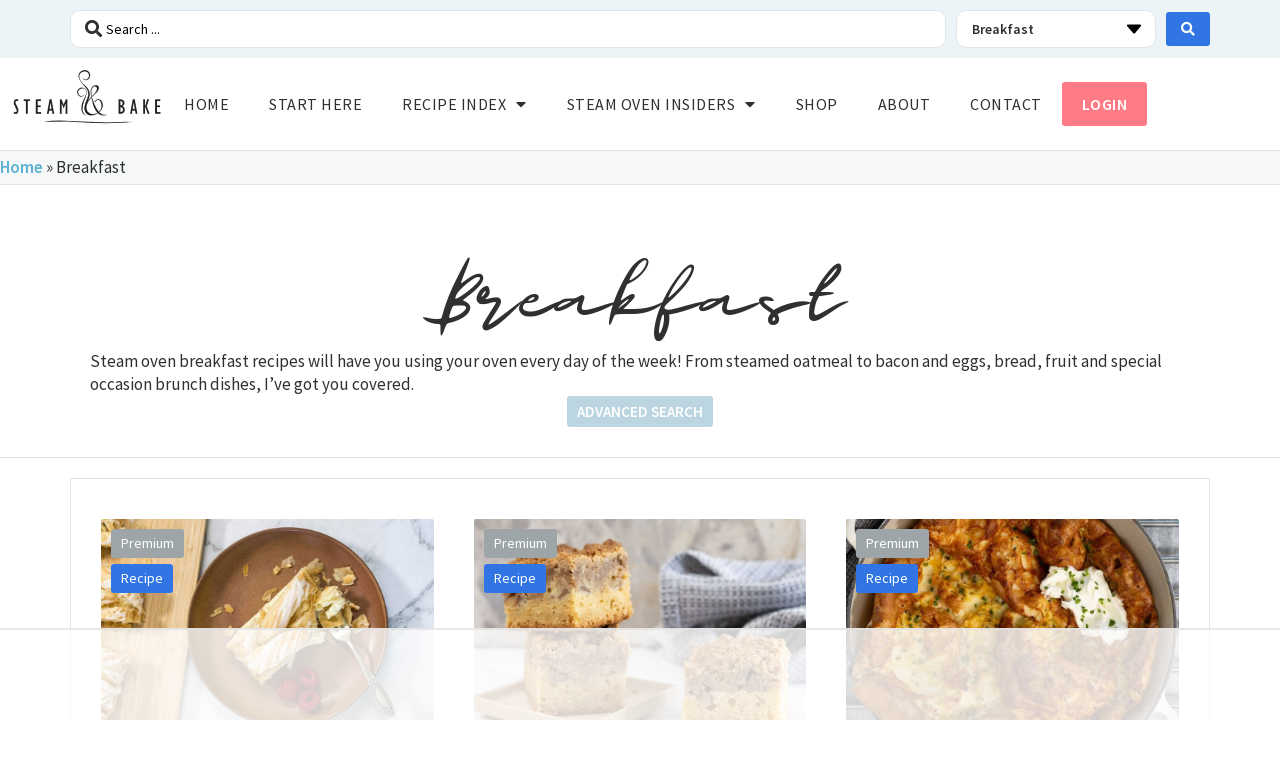

--- FILE ---
content_type: text/html
request_url: https://api.intentiq.com/profiles_engine/ProfilesEngineServlet?at=39&mi=10&dpi=936734067&pt=17&dpn=1&iiqidtype=2&iiqpcid=cbc2d591-8505-44bd-8055-095370a16a74&iiqpciddate=1768728641114&pcid=4ab0f2a0-17e3-4c4f-ba8d-46fe0237e787&idtype=3&gdpr=0&japs=false&jaesc=0&jafc=0&jaensc=0&jsver=0.33&testGroup=A&source=pbjs&ABTestingConfigurationSource=group&abtg=A&vrref=https%3A%2F%2Fsteamandbake.com%2Fcategory%2Fbreakfast%2F
body_size: 54
content:
{"abPercentage":97,"adt":1,"ct":2,"isOptedOut":false,"data":{"eids":[]},"dbsaved":"false","ls":true,"cttl":86400000,"abTestUuid":"g_9920444d-df4e-4781-b8b8-0e1cc02edf73","tc":9,"sid":1138729757}

--- FILE ---
content_type: text/css
request_url: https://steamandbake.com/wp-content/uploads/elementor/css/post-15442.css?ver=1768285155
body_size: 987
content:
.elementor-15442 .elementor-element.elementor-element-a65d90c{--display:flex;--flex-direction:row;--container-widget-width:initial;--container-widget-height:100%;--container-widget-flex-grow:1;--container-widget-align-self:stretch;--flex-wrap-mobile:wrap;--justify-content:center;--margin-top:0px;--margin-bottom:0px;--margin-left:0px;--margin-right:0px;--padding-top:10px;--padding-bottom:10px;--padding-left:0px;--padding-right:0px;}.elementor-15442 .elementor-element.elementor-element-a65d90c:not(.elementor-motion-effects-element-type-background), .elementor-15442 .elementor-element.elementor-element-a65d90c > .elementor-motion-effects-container > .elementor-motion-effects-layer{background-color:var( --e-global-color-5880a2a );}.elementor-widget-jet-ajax-search .jet-search-title-fields__item-label{font-family:var( --e-global-typography-text-font-family ), Sans-serif;font-size:var( --e-global-typography-text-font-size );font-weight:var( --e-global-typography-text-font-weight );line-height:var( --e-global-typography-text-line-height );}.elementor-widget-jet-ajax-search .jet-search-title-fields__item-value{font-family:var( --e-global-typography-text-font-family ), Sans-serif;font-size:var( --e-global-typography-text-font-size );font-weight:var( --e-global-typography-text-font-weight );line-height:var( --e-global-typography-text-line-height );}.elementor-widget-jet-ajax-search .jet-search-content-fields__item-label{font-family:var( --e-global-typography-text-font-family ), Sans-serif;font-size:var( --e-global-typography-text-font-size );font-weight:var( --e-global-typography-text-font-weight );line-height:var( --e-global-typography-text-line-height );}.elementor-widget-jet-ajax-search .jet-search-content-fields__item-value{font-family:var( --e-global-typography-text-font-family ), Sans-serif;font-size:var( --e-global-typography-text-font-size );font-weight:var( --e-global-typography-text-font-weight );line-height:var( --e-global-typography-text-line-height );}.elementor-15442 .elementor-element.elementor-element-3de758d .jet-ajax-search__source-results-item_icon svg{width:24px;}.elementor-15442 .elementor-element.elementor-element-3de758d .jet-ajax-search__source-results-item_icon{font-size:24px;}.elementor-15442 .elementor-element.elementor-element-3de758d{width:100%;max-width:100%;}.elementor-15442 .elementor-element.elementor-element-3de758d .jet-ajax-search__field{border-radius:10px 10px 10px 10px;}.elementor-15442 .elementor-element.elementor-element-3de758d .jet-ajax-search__submit{color:var( --e-global-color-769dbaf );background-color:var( --e-global-color-primary );}.elementor-15442 .elementor-element.elementor-element-3de758d .jet-ajax-search__submit:hover{color:var( --e-global-color-769dbaf );background-color:var( --e-global-color-text );}.elementor-15442 .elementor-element.elementor-element-3de758d .jet-ajax-search__categories-select{border-radius:10px 10px 10px 10px;}.elementor-15442 .elementor-element.elementor-element-3de758d .jet-ajax-search__categories .chosen-single{border-radius:10px 10px 10px 10px;}.elementor-15442 .elementor-element.elementor-element-3de758d .jet-ajax-search__categories .chosen-drop{box-shadow:0px 0px 10px 0px rgba(0,0,0,0.5);}.elementor-15442 .elementor-element.elementor-element-3de758d .jet-ajax-search__results-area{box-shadow:0px 0px 10px 0px rgba(0,0,0,0.5);}.elementor-15442 .elementor-element.elementor-element-3de758d .jet-ajax-search__full-results{color:var( --e-global-color-769dbaf );background-color:var( --e-global-color-primary );padding:5px 10px 5px 10px;}.elementor-15442 .elementor-element.elementor-element-3de758d .jet-ajax-search__full-results:hover{color:var( --e-global-color-769dbaf );background-color:var( --e-global-color-text );}.elementor-15442 .elementor-element.elementor-element-3de758d .jet-ajax-search__arrow-button svg > *{fill:var( --e-global-color-769dbaf );}.elementor-15442 .elementor-element.elementor-element-3de758d .jet-ajax-search__arrow-button{background-color:var( --e-global-color-primary );}.elementor-15442 .elementor-element.elementor-element-3de758d .jet-ajax-search__arrow-button:hover svg > *{fill:var( --e-global-color-769dbaf );}.elementor-15442 .elementor-element.elementor-element-3de758d .jet-ajax-search__arrow-button:hover{background-color:var( --e-global-color-text );}.elementor-15442 .elementor-element.elementor-element-b33c81f{--display:flex;--flex-direction:row;--container-widget-width:calc( ( 1 - var( --container-widget-flex-grow ) ) * 100% );--container-widget-height:100%;--container-widget-flex-grow:1;--container-widget-align-self:stretch;--flex-wrap-mobile:wrap;--justify-content:space-between;--align-items:center;border-style:solid;--border-style:solid;border-width:0px 0px 1px 0px;--border-top-width:0px;--border-right-width:0px;--border-bottom-width:1px;--border-left-width:0px;border-color:var( --e-global-color-1319c7a );--border-color:var( --e-global-color-1319c7a );}.elementor-15442 .elementor-element.elementor-element-b33c81f:not(.elementor-motion-effects-element-type-background), .elementor-15442 .elementor-element.elementor-element-b33c81f > .elementor-motion-effects-container > .elementor-motion-effects-layer{background-color:var( --e-global-color-769dbaf );}.elementor-widget-theme-site-logo .widget-image-caption{color:var( --e-global-color-text );font-family:var( --e-global-typography-text-font-family ), Sans-serif;font-size:var( --e-global-typography-text-font-size );font-weight:var( --e-global-typography-text-font-weight );line-height:var( --e-global-typography-text-line-height );}.elementor-widget-nav-menu .elementor-nav-menu .elementor-item{font-family:var( --e-global-typography-primary-font-family ), Sans-serif;font-size:var( --e-global-typography-primary-font-size );font-weight:var( --e-global-typography-primary-font-weight );line-height:var( --e-global-typography-primary-line-height );}.elementor-widget-nav-menu .elementor-nav-menu--main .elementor-item{color:var( --e-global-color-text );fill:var( --e-global-color-text );}.elementor-widget-nav-menu .elementor-nav-menu--main .elementor-item:hover,
					.elementor-widget-nav-menu .elementor-nav-menu--main .elementor-item.elementor-item-active,
					.elementor-widget-nav-menu .elementor-nav-menu--main .elementor-item.highlighted,
					.elementor-widget-nav-menu .elementor-nav-menu--main .elementor-item:focus{color:var( --e-global-color-accent );fill:var( --e-global-color-accent );}.elementor-widget-nav-menu .elementor-nav-menu--main:not(.e--pointer-framed) .elementor-item:before,
					.elementor-widget-nav-menu .elementor-nav-menu--main:not(.e--pointer-framed) .elementor-item:after{background-color:var( --e-global-color-accent );}.elementor-widget-nav-menu .e--pointer-framed .elementor-item:before,
					.elementor-widget-nav-menu .e--pointer-framed .elementor-item:after{border-color:var( --e-global-color-accent );}.elementor-widget-nav-menu{--e-nav-menu-divider-color:var( --e-global-color-text );}.elementor-widget-nav-menu .elementor-nav-menu--dropdown .elementor-item, .elementor-widget-nav-menu .elementor-nav-menu--dropdown  .elementor-sub-item{font-family:var( --e-global-typography-accent-font-family ), Sans-serif;font-size:var( --e-global-typography-accent-font-size );font-weight:var( --e-global-typography-accent-font-weight );text-transform:var( --e-global-typography-accent-text-transform );}.elementor-15442 .elementor-element.elementor-element-8b0fa55 > .elementor-widget-container{padding:14px 0px 14px 0px;}.elementor-15442 .elementor-element.elementor-element-8b0fa55 .elementor-menu-toggle{margin:0 auto;}.elementor-15442 .elementor-element.elementor-element-8b0fa55 .elementor-nav-menu .elementor-item{font-family:"Source Sans Pro", Sans-serif;font-size:16px;font-weight:400;text-transform:uppercase;line-height:44px;letter-spacing:0.5px;}.elementor-15442 .elementor-element.elementor-element-8b0fa55 .elementor-nav-menu--main .elementor-item:hover,
					.elementor-15442 .elementor-element.elementor-element-8b0fa55 .elementor-nav-menu--main .elementor-item.elementor-item-active,
					.elementor-15442 .elementor-element.elementor-element-8b0fa55 .elementor-nav-menu--main .elementor-item.highlighted,
					.elementor-15442 .elementor-element.elementor-element-8b0fa55 .elementor-nav-menu--main .elementor-item:focus{color:var( --e-global-color-text );fill:var( --e-global-color-text );}.elementor-15442 .elementor-element.elementor-element-8b0fa55 .elementor-nav-menu--main:not(.e--pointer-framed) .elementor-item:before,
					.elementor-15442 .elementor-element.elementor-element-8b0fa55 .elementor-nav-menu--main:not(.e--pointer-framed) .elementor-item:after{background-color:var( --e-global-color-secondary );}.elementor-15442 .elementor-element.elementor-element-8b0fa55 .e--pointer-framed .elementor-item:before,
					.elementor-15442 .elementor-element.elementor-element-8b0fa55 .e--pointer-framed .elementor-item:after{border-color:var( --e-global-color-secondary );}.elementor-15442 .elementor-element.elementor-element-8b0fa55 .elementor-nav-menu--main .elementor-item.elementor-item-active{color:var( --e-global-color-text );}.elementor-15442 .elementor-element.elementor-element-8b0fa55 .elementor-nav-menu--main:not(.e--pointer-framed) .elementor-item.elementor-item-active:before,
					.elementor-15442 .elementor-element.elementor-element-8b0fa55 .elementor-nav-menu--main:not(.e--pointer-framed) .elementor-item.elementor-item-active:after{background-color:var( --e-global-color-text );}.elementor-15442 .elementor-element.elementor-element-8b0fa55 .e--pointer-framed .elementor-item.elementor-item-active:before,
					.elementor-15442 .elementor-element.elementor-element-8b0fa55 .e--pointer-framed .elementor-item.elementor-item-active:after{border-color:var( --e-global-color-text );}.elementor-15442 .elementor-element.elementor-element-8b0fa55 .elementor-nav-menu--main .elementor-item{padding-top:0px;padding-bottom:0px;}.elementor-15442 .elementor-element.elementor-element-8b0fa55 .elementor-nav-menu--dropdown a:hover,
					.elementor-15442 .elementor-element.elementor-element-8b0fa55 .elementor-nav-menu--dropdown a:focus,
					.elementor-15442 .elementor-element.elementor-element-8b0fa55 .elementor-nav-menu--dropdown a.elementor-item-active,
					.elementor-15442 .elementor-element.elementor-element-8b0fa55 .elementor-nav-menu--dropdown a.highlighted,
					.elementor-15442 .elementor-element.elementor-element-8b0fa55 .elementor-menu-toggle:hover,
					.elementor-15442 .elementor-element.elementor-element-8b0fa55 .elementor-menu-toggle:focus{color:var( --e-global-color-769dbaf );}.elementor-15442 .elementor-element.elementor-element-8b0fa55 .elementor-nav-menu--dropdown a:hover,
					.elementor-15442 .elementor-element.elementor-element-8b0fa55 .elementor-nav-menu--dropdown a:focus,
					.elementor-15442 .elementor-element.elementor-element-8b0fa55 .elementor-nav-menu--dropdown a.elementor-item-active,
					.elementor-15442 .elementor-element.elementor-element-8b0fa55 .elementor-nav-menu--dropdown a.highlighted{background-color:var( --e-global-color-text );}.elementor-15442 .elementor-element.elementor-element-8b0fa55 .elementor-nav-menu--dropdown a.elementor-item-active{color:var( --e-global-color-text );background-color:var( --e-global-color-1319c7a );}.elementor-theme-builder-content-area{height:400px;}.elementor-location-header:before, .elementor-location-footer:before{content:"";display:table;clear:both;}@media(max-width:1024px){.elementor-widget-jet-ajax-search .jet-search-title-fields__item-label{font-size:var( --e-global-typography-text-font-size );line-height:var( --e-global-typography-text-line-height );}.elementor-widget-jet-ajax-search .jet-search-title-fields__item-value{font-size:var( --e-global-typography-text-font-size );line-height:var( --e-global-typography-text-line-height );}.elementor-widget-jet-ajax-search .jet-search-content-fields__item-label{font-size:var( --e-global-typography-text-font-size );line-height:var( --e-global-typography-text-line-height );}.elementor-widget-jet-ajax-search .jet-search-content-fields__item-value{font-size:var( --e-global-typography-text-font-size );line-height:var( --e-global-typography-text-line-height );}.elementor-widget-theme-site-logo .widget-image-caption{font-size:var( --e-global-typography-text-font-size );line-height:var( --e-global-typography-text-line-height );}.elementor-widget-nav-menu .elementor-nav-menu .elementor-item{font-size:var( --e-global-typography-primary-font-size );line-height:var( --e-global-typography-primary-line-height );}.elementor-widget-nav-menu .elementor-nav-menu--dropdown .elementor-item, .elementor-widget-nav-menu .elementor-nav-menu--dropdown  .elementor-sub-item{font-size:var( --e-global-typography-accent-font-size );}}@media(max-width:767px){.elementor-widget-jet-ajax-search .jet-search-title-fields__item-label{font-size:var( --e-global-typography-text-font-size );line-height:var( --e-global-typography-text-line-height );}.elementor-widget-jet-ajax-search .jet-search-title-fields__item-value{font-size:var( --e-global-typography-text-font-size );line-height:var( --e-global-typography-text-line-height );}.elementor-widget-jet-ajax-search .jet-search-content-fields__item-label{font-size:var( --e-global-typography-text-font-size );line-height:var( --e-global-typography-text-line-height );}.elementor-widget-jet-ajax-search .jet-search-content-fields__item-value{font-size:var( --e-global-typography-text-font-size );line-height:var( --e-global-typography-text-line-height );}.elementor-widget-theme-site-logo .widget-image-caption{font-size:var( --e-global-typography-text-font-size );line-height:var( --e-global-typography-text-line-height );}.elementor-15442 .elementor-element.elementor-element-3aea92f{width:100%;max-width:100%;}.elementor-widget-nav-menu .elementor-nav-menu .elementor-item{font-size:var( --e-global-typography-primary-font-size );line-height:var( --e-global-typography-primary-line-height );}.elementor-widget-nav-menu .elementor-nav-menu--dropdown .elementor-item, .elementor-widget-nav-menu .elementor-nav-menu--dropdown  .elementor-sub-item{font-size:var( --e-global-typography-accent-font-size );}.elementor-15442 .elementor-element.elementor-element-8b0fa55{width:100%;max-width:100%;}}

--- FILE ---
content_type: text/css
request_url: https://steamandbake.com/wp-content/uploads/elementor/css/post-15516.css?ver=1768285155
body_size: 623
content:
.elementor-15516 .elementor-element.elementor-element-373b0f5{--display:flex;--flex-direction:row;--container-widget-width:initial;--container-widget-height:100%;--container-widget-flex-grow:1;--container-widget-align-self:stretch;--flex-wrap-mobile:wrap;--justify-content:center;--gap:0px 0px;--row-gap:0px;--column-gap:0px;border-style:solid;--border-style:solid;border-width:1px 0px 0px 0px;--border-top-width:1px;--border-right-width:0px;--border-bottom-width:0px;--border-left-width:0px;border-color:var( --e-global-color-1319c7a );--border-color:var( --e-global-color-1319c7a );--padding-top:30px;--padding-bottom:50px;--padding-left:0px;--padding-right:0px;}.elementor-15516 .elementor-element.elementor-element-f88338b{width:100%;max-width:100%;}.elementor-15516 .elementor-element.elementor-element-95b140d{--display:flex;--flex-direction:row;--container-widget-width:initial;--container-widget-height:100%;--container-widget-flex-grow:1;--container-widget-align-self:stretch;--flex-wrap-mobile:wrap;--margin-top:0px;--margin-bottom:0px;--margin-left:0px;--margin-right:0px;--padding-top:50px;--padding-bottom:50px;--padding-left:0px;--padding-right:0px;}.elementor-15516 .elementor-element.elementor-element-95b140d:not(.elementor-motion-effects-element-type-background), .elementor-15516 .elementor-element.elementor-element-95b140d > .elementor-motion-effects-container > .elementor-motion-effects-layer{background-color:#485358;}.elementor-15516 .elementor-element.elementor-element-921f55b{--display:flex;}.elementor-widget-heading .elementor-heading-title{font-family:var( --e-global-typography-primary-font-family ), Sans-serif;font-size:var( --e-global-typography-primary-font-size );font-weight:var( --e-global-typography-primary-font-weight );line-height:var( --e-global-typography-primary-line-height );color:var( --e-global-color-primary );}.elementor-15516 .elementor-element.elementor-element-36b9bf8 .elementor-heading-title{font-family:"Source Sans Pro", Sans-serif;font-size:18px;font-weight:600;text-transform:uppercase;letter-spacing:0.5px;color:var( --e-global-color-769dbaf );}.elementor-widget-text-editor{font-family:var( --e-global-typography-text-font-family ), Sans-serif;font-size:var( --e-global-typography-text-font-size );font-weight:var( --e-global-typography-text-font-weight );line-height:var( --e-global-typography-text-line-height );color:var( --e-global-color-text );}.elementor-widget-text-editor.elementor-drop-cap-view-stacked .elementor-drop-cap{background-color:var( --e-global-color-primary );}.elementor-widget-text-editor.elementor-drop-cap-view-framed .elementor-drop-cap, .elementor-widget-text-editor.elementor-drop-cap-view-default .elementor-drop-cap{color:var( --e-global-color-primary );border-color:var( --e-global-color-primary );}.elementor-15516 .elementor-element.elementor-element-c509e63{color:var( --e-global-color-769dbaf );}.elementor-15516 .elementor-element.elementor-element-0003990{--display:flex;}.elementor-15516 .elementor-element.elementor-element-65a3d7b .elementor-heading-title{font-family:"Source Sans Pro", Sans-serif;font-size:18px;font-weight:600;text-transform:uppercase;letter-spacing:0.5px;color:var( --e-global-color-769dbaf );}.elementor-15516 .elementor-element.elementor-element-155dcfe{--grid-template-columns:repeat(4, auto);--icon-size:18px;--grid-column-gap:5px;--grid-row-gap:0px;}.elementor-15516 .elementor-element.elementor-element-155dcfe .elementor-widget-container{text-align:left;}.elementor-15516 .elementor-element.elementor-element-155dcfe .elementor-social-icon{background-color:var( --e-global-color-769dbaf );}.elementor-15516 .elementor-element.elementor-element-155dcfe .elementor-social-icon i{color:var( --e-global-color-text );}.elementor-15516 .elementor-element.elementor-element-155dcfe .elementor-social-icon svg{fill:var( --e-global-color-text );}.elementor-15516 .elementor-element.elementor-element-838c193{--display:flex;}.elementor-15516 .elementor-element.elementor-element-e3caf6c .elementor-heading-title{font-family:"Source Sans Pro", Sans-serif;font-size:18px;font-weight:600;text-transform:uppercase;letter-spacing:0.5px;color:var( --e-global-color-769dbaf );}.elementor-widget-icon-list .elementor-icon-list-item:not(:last-child):after{border-color:var( --e-global-color-text );}.elementor-widget-icon-list .elementor-icon-list-icon i{color:var( --e-global-color-primary );}.elementor-widget-icon-list .elementor-icon-list-icon svg{fill:var( --e-global-color-primary );}.elementor-widget-icon-list .elementor-icon-list-item > .elementor-icon-list-text, .elementor-widget-icon-list .elementor-icon-list-item > a{font-family:var( --e-global-typography-text-font-family ), Sans-serif;font-size:var( --e-global-typography-text-font-size );font-weight:var( --e-global-typography-text-font-weight );line-height:var( --e-global-typography-text-line-height );}.elementor-widget-icon-list .elementor-icon-list-text{color:var( --e-global-color-secondary );}.elementor-15516 .elementor-element.elementor-element-bff6076 .elementor-icon-list-icon i{color:var( --e-global-color-769dbaf );transition:color 0.3s;}.elementor-15516 .elementor-element.elementor-element-bff6076 .elementor-icon-list-icon svg{fill:var( --e-global-color-769dbaf );transition:fill 0.3s;}.elementor-15516 .elementor-element.elementor-element-bff6076{--e-icon-list-icon-size:14px;--icon-vertical-offset:0px;}.elementor-15516 .elementor-element.elementor-element-bff6076 .elementor-icon-list-text{color:var( --e-global-color-769dbaf );transition:color 0.3s;}.elementor-15516 .elementor-element.elementor-element-e4b33ef{--display:flex;--flex-direction:row;--container-widget-width:initial;--container-widget-height:100%;--container-widget-flex-grow:1;--container-widget-align-self:stretch;--flex-wrap-mobile:wrap;--justify-content:center;}.elementor-15516 .elementor-element.elementor-element-e4b33ef:not(.elementor-motion-effects-element-type-background), .elementor-15516 .elementor-element.elementor-element-e4b33ef > .elementor-motion-effects-container > .elementor-motion-effects-layer{background-color:var( --e-global-color-text );}.elementor-15516 .elementor-element.elementor-element-4247400 > .elementor-widget-container{margin:0px 0px -15px 0px;}.elementor-15516 .elementor-element.elementor-element-4247400{text-align:center;color:var( --e-global-color-769dbaf );}.elementor-theme-builder-content-area{height:400px;}.elementor-location-header:before, .elementor-location-footer:before{content:"";display:table;clear:both;}@media(max-width:1024px){.elementor-widget-heading .elementor-heading-title{font-size:var( --e-global-typography-primary-font-size );line-height:var( --e-global-typography-primary-line-height );}.elementor-widget-text-editor{font-size:var( --e-global-typography-text-font-size );line-height:var( --e-global-typography-text-line-height );}.elementor-widget-icon-list .elementor-icon-list-item > .elementor-icon-list-text, .elementor-widget-icon-list .elementor-icon-list-item > a{font-size:var( --e-global-typography-text-font-size );line-height:var( --e-global-typography-text-line-height );}}@media(max-width:767px){.elementor-widget-heading .elementor-heading-title{font-size:var( --e-global-typography-primary-font-size );line-height:var( --e-global-typography-primary-line-height );}.elementor-widget-text-editor{font-size:var( --e-global-typography-text-font-size );line-height:var( --e-global-typography-text-line-height );}.elementor-widget-icon-list .elementor-icon-list-item > .elementor-icon-list-text, .elementor-widget-icon-list .elementor-icon-list-item > a{font-size:var( --e-global-typography-text-font-size );line-height:var( --e-global-typography-text-line-height );}}

--- FILE ---
content_type: text/css
request_url: https://steamandbake.com/wp-content/uploads/elementor/css/post-15966.css?ver=1768285155
body_size: 911
content:
.elementor-15966 .elementor-element.elementor-element-7de47812{--display:flex;--flex-direction:row;--container-widget-width:calc( ( 1 - var( --container-widget-flex-grow ) ) * 100% );--container-widget-height:100%;--container-widget-flex-grow:1;--container-widget-align-self:stretch;--flex-wrap-mobile:wrap;--justify-content:space-between;--align-items:center;border-style:solid;--border-style:solid;border-width:0px 0px 1px 0px;--border-top-width:0px;--border-right-width:0px;--border-bottom-width:1px;--border-left-width:0px;border-color:var( --e-global-color-1319c7a );--border-color:var( --e-global-color-1319c7a );--margin-top:0px;--margin-bottom:0px;--margin-left:0px;--margin-right:0px;--padding-top:5px;--padding-bottom:5px;--padding-left:0px;--padding-right:0px;}.elementor-15966 .elementor-element.elementor-element-7de47812:not(.elementor-motion-effects-element-type-background), .elementor-15966 .elementor-element.elementor-element-7de47812 > .elementor-motion-effects-container > .elementor-motion-effects-layer{background-color:#E0E6E84D;}.elementor-15966 .elementor-element.elementor-element-4c99ca05 > .elementor-widget-container{margin:0px 0px 0px 0px;padding:0px 0px 0px 0px;}.elementor-15966 .elementor-element.elementor-element-0391893{--display:flex;--flex-direction:row;--container-widget-width:initial;--container-widget-height:100%;--container-widget-flex-grow:1;--container-widget-align-self:stretch;--flex-wrap-mobile:wrap;--justify-content:center;--gap:10px 30px;--row-gap:10px;--column-gap:30px;--flex-wrap:wrap;border-style:solid;--border-style:solid;border-width:0px 0px 1px 0px;--border-top-width:0px;--border-right-width:0px;--border-bottom-width:1px;--border-left-width:0px;border-color:var( --e-global-color-1319c7a );--border-color:var( --e-global-color-1319c7a );--padding-top:80px;--padding-bottom:30px;--padding-left:0px;--padding-right:0px;}.elementor-15966 .elementor-element.elementor-element-0391893:not(.elementor-motion-effects-element-type-background), .elementor-15966 .elementor-element.elementor-element-0391893 > .elementor-motion-effects-container > .elementor-motion-effects-layer{background-color:var( --e-global-color-769dbaf );}.elementor-widget-theme-archive-title .elementor-heading-title{font-family:var( --e-global-typography-primary-font-family ), Sans-serif;font-size:var( --e-global-typography-primary-font-size );font-weight:var( --e-global-typography-primary-font-weight );line-height:var( --e-global-typography-primary-line-height );color:var( --e-global-color-primary );}.elementor-15966 .elementor-element.elementor-element-98fb458{text-align:center;}.elementor-15966 .elementor-element.elementor-element-98fb458 .elementor-heading-title{font-family:"Majesty", Sans-serif;font-size:75px;font-weight:300;text-transform:capitalize;text-decoration:none;color:var( --e-global-color-text );}.elementor-widget-text-editor{font-family:var( --e-global-typography-text-font-family ), Sans-serif;font-size:var( --e-global-typography-text-font-size );font-weight:var( --e-global-typography-text-font-weight );line-height:var( --e-global-typography-text-line-height );color:var( --e-global-color-text );}.elementor-widget-text-editor.elementor-drop-cap-view-stacked .elementor-drop-cap{background-color:var( --e-global-color-primary );}.elementor-widget-text-editor.elementor-drop-cap-view-framed .elementor-drop-cap, .elementor-widget-text-editor.elementor-drop-cap-view-default .elementor-drop-cap{color:var( --e-global-color-primary );border-color:var( --e-global-color-primary );}.elementor-15966 .elementor-element.elementor-element-310d062{width:100%;max-width:100%;}.elementor-15966 .elementor-element.elementor-element-310d062 > .elementor-widget-container{padding:10px 20px 0px 20px;}.elementor-widget-button .elementor-button{background-color:var( --e-global-color-accent );font-family:var( --e-global-typography-accent-font-family ), Sans-serif;font-size:var( --e-global-typography-accent-font-size );font-weight:var( --e-global-typography-accent-font-weight );text-transform:var( --e-global-typography-accent-text-transform );line-height:var( --e-global-typography-accent-line-height );}.elementor-15966 .elementor-element.elementor-element-dd90736 .elementor-button{background-color:var( --e-global-color-5627574 );font-family:"Source Sans Pro", Sans-serif;font-size:15px;font-weight:600;text-transform:uppercase;line-height:1.4em;fill:var( --e-global-color-769dbaf );color:var( --e-global-color-769dbaf );padding:5px 10px 5px 10px;}.elementor-15966 .elementor-element.elementor-element-f00f332{--display:flex;--flex-direction:row;--container-widget-width:initial;--container-widget-height:100%;--container-widget-flex-grow:1;--container-widget-align-self:stretch;--flex-wrap-mobile:wrap;--gap:10px 20px;--row-gap:10px;--column-gap:20px;--flex-wrap:wrap;--padding-top:20px;--padding-bottom:50px;--padding-left:0px;--padding-right:0px;}.elementor-15966 .elementor-element.elementor-element-698fbd7{--display:flex;border-style:solid;--border-style:solid;border-width:1px 1px 1px 1px;--border-top-width:1px;--border-right-width:1px;--border-bottom-width:1px;--border-left-width:1px;border-color:var( --e-global-color-1319c7a );--border-color:var( --e-global-color-1319c7a );--border-radius:0px 0px 0px 0px;--padding-top:20px;--padding-bottom:20px;--padding-left:20px;--padding-right:20px;}.elementor-15966 .elementor-element.elementor-element-698fbd7.e-con{--flex-grow:0;--flex-shrink:0;}.elementor-15966 .elementor-element.elementor-element-de27ed3 > .elementor-widget-container > .jet-listing-grid > .jet-listing-grid__items, .elementor-15966 .elementor-element.elementor-element-de27ed3 > .jet-listing-grid > .jet-listing-grid__items{--columns:3;}:is( .elementor-15966 .elementor-element.elementor-element-de27ed3 > .elementor-widget-container > .jet-listing-grid > .jet-listing-grid__items, .elementor-15966 .elementor-element.elementor-element-de27ed3 > .elementor-widget-container > .jet-listing-grid > .jet-listing-grid__slider > .jet-listing-grid__items > .slick-list > .slick-track, .elementor-15966 .elementor-element.elementor-element-de27ed3 > .elementor-widget-container > .jet-listing-grid > .jet-listing-grid__scroll-slider > .jet-listing-grid__items ) > .jet-listing-grid__item{padding-left:calc(0px / 2);padding-right:calc(0px / 2);padding-top:calc(0px / 2);padding-bottom:calc(0px / 2);}:is( .elementor-15966 .elementor-element.elementor-element-de27ed3 > .elementor-widget-container > .jet-listing-grid, .elementor-15966 .elementor-element.elementor-element-de27ed3 > .elementor-widget-container > .jet-listing-grid > .jet-listing-grid__slider, .elementor-15966 .elementor-element.elementor-element-de27ed3 > .elementor-widget-container > .jet-listing-grid > .jet-listing-grid__scroll-slider ) > .jet-listing-grid__items{margin-left:calc( 0px / -2);margin-right:calc( 0px / -2);width:calc(100% + 0px);}:is( .elementor-15966 .elementor-element.elementor-element-de27ed3 > .elementor-widget-container > .jet-listing-grid, .elementor-15966 .elementor-element.elementor-element-de27ed3 > .elementor-widget-container > .jet-listing-grid > .jet-listing-grid__slider, .elementor-15966 .elementor-element.elementor-element-de27ed3 > .elementor-widget-container > .jet-listing-grid > .jet-listing-grid__scroll-slider ) > .jet-listing-grid__items.grid-collapse-gap{margin-top:calc( 0px / -2);margin-bottom:calc( 0px / -2);}@media(min-width:768px){.elementor-15966 .elementor-element.elementor-element-698fbd7{--width:100%;}}@media(max-width:1024px){.elementor-widget-theme-archive-title .elementor-heading-title{font-size:var( --e-global-typography-primary-font-size );line-height:var( --e-global-typography-primary-line-height );}.elementor-widget-text-editor{font-size:var( --e-global-typography-text-font-size );line-height:var( --e-global-typography-text-line-height );}.elementor-widget-button .elementor-button{font-size:var( --e-global-typography-accent-font-size );line-height:var( --e-global-typography-accent-line-height );}.elementor-15966 .elementor-element.elementor-element-de27ed3 > .elementor-widget-container > .jet-listing-grid > .jet-listing-grid__items, .elementor-15966 .elementor-element.elementor-element-de27ed3 > .jet-listing-grid > .jet-listing-grid__items{--columns:2;}}@media(max-width:767px){.elementor-widget-theme-archive-title .elementor-heading-title{font-size:var( --e-global-typography-primary-font-size );line-height:var( --e-global-typography-primary-line-height );}.elementor-widget-text-editor{font-size:var( --e-global-typography-text-font-size );line-height:var( --e-global-typography-text-line-height );}.elementor-widget-button .elementor-button{font-size:var( --e-global-typography-accent-font-size );line-height:var( --e-global-typography-accent-line-height );}.elementor-15966 .elementor-element.elementor-element-de27ed3 > .elementor-widget-container > .jet-listing-grid > .jet-listing-grid__items, .elementor-15966 .elementor-element.elementor-element-de27ed3 > .jet-listing-grid > .jet-listing-grid__items{--columns:1;}}/* Start Custom Fonts CSS */@font-face {
	font-family: 'Majesty';
	font-style: normal;
	font-weight: normal;
	font-display: auto;
	src: url('https://steamandbake.com/wp-content/uploads/2020/10/Majesty-Regular.ttf') format('truetype');
}
/* End Custom Fonts CSS */

--- FILE ---
content_type: text/css
request_url: https://steamandbake.com/wp-content/uploads/elementor/css/post-26294.css?ver=1768285155
body_size: 253
content:
.elementor-26294 .elementor-element.elementor-element-7c72117{--display:flex;--flex-direction:row;--container-widget-width:initial;--container-widget-height:100%;--container-widget-flex-grow:1;--container-widget-align-self:stretch;--flex-wrap-mobile:wrap;--margin-top:0px;--margin-bottom:0px;--margin-left:0px;--margin-right:0px;--padding-top:0px;--padding-bottom:0px;--padding-left:0px;--padding-right:0px;}.elementor-26294 .elementor-element.elementor-element-136fcb6{--display:flex;}.elementor-widget-text-editor{font-family:var( --e-global-typography-text-font-family ), Sans-serif;font-size:var( --e-global-typography-text-font-size );font-weight:var( --e-global-typography-text-font-weight );line-height:var( --e-global-typography-text-line-height );color:var( --e-global-color-text );}.elementor-widget-text-editor.elementor-drop-cap-view-stacked .elementor-drop-cap{background-color:var( --e-global-color-primary );}.elementor-widget-text-editor.elementor-drop-cap-view-framed .elementor-drop-cap, .elementor-widget-text-editor.elementor-drop-cap-view-default .elementor-drop-cap{color:var( --e-global-color-primary );border-color:var( --e-global-color-primary );}.elementor-26294 .elementor-element.elementor-element-12ed5d3 > .elementor-widget-container{padding:5px 10px 5px 10px;border-radius:3px 3px 3px 3px;}.elementor-26294 .elementor-element.elementor-element-12ed5d3.elementor-element{--align-self:flex-start;}body:not(.rtl) .elementor-26294 .elementor-element.elementor-element-12ed5d3{left:20px;}body.rtl .elementor-26294 .elementor-element.elementor-element-12ed5d3{right:20px;}.elementor-26294 .elementor-element.elementor-element-12ed5d3{top:20px;z-index:2;text-align:left;font-family:"Source Sans Pro", Sans-serif;font-size:14px;font-weight:400;line-height:1.4em;color:var( --e-global-color-769dbaf );}.elementor-26294 .elementor-element.elementor-element-04a8d4c > .elementor-widget-container{padding:5px 10px 5px 10px;border-radius:3px 3px 3px 3px;}body:not(.rtl) .elementor-26294 .elementor-element.elementor-element-04a8d4c{left:20px;}body.rtl .elementor-26294 .elementor-element.elementor-element-04a8d4c{right:20px;}.elementor-26294 .elementor-element.elementor-element-04a8d4c{top:55px;z-index:3;text-align:right;font-family:"Source Sans Pro", Sans-serif;font-size:14px;font-weight:400;line-height:1.4em;color:var( --e-global-color-769dbaf );}.elementor-widget-image .widget-image-caption{color:var( --e-global-color-text );font-family:var( --e-global-typography-text-font-family ), Sans-serif;font-size:var( --e-global-typography-text-font-size );font-weight:var( --e-global-typography-text-font-weight );line-height:var( --e-global-typography-text-line-height );}.elementor-widget-heading .elementor-heading-title{font-family:var( --e-global-typography-primary-font-family ), Sans-serif;font-size:var( --e-global-typography-primary-font-size );font-weight:var( --e-global-typography-primary-font-weight );line-height:var( --e-global-typography-primary-line-height );color:var( --e-global-color-primary );}.elementor-26294 .elementor-element.elementor-element-e8ac205 > .elementor-widget-container{margin:-5px 0px 0px 0px;padding:0px 0px 0px 0px;}.elementor-26294 .elementor-element.elementor-element-e8ac205{text-align:center;}.elementor-26294 .elementor-element.elementor-element-e8ac205 .elementor-heading-title{font-family:"Source Sans Pro", Sans-serif;font-size:17px;font-weight:700;line-height:1em;color:var( --e-global-color-text );}@media(max-width:1024px){.elementor-widget-text-editor{font-size:var( --e-global-typography-text-font-size );line-height:var( --e-global-typography-text-line-height );}.elementor-widget-image .widget-image-caption{font-size:var( --e-global-typography-text-font-size );line-height:var( --e-global-typography-text-line-height );}.elementor-widget-heading .elementor-heading-title{font-size:var( --e-global-typography-primary-font-size );line-height:var( --e-global-typography-primary-line-height );}}@media(max-width:767px){.elementor-widget-text-editor{font-size:var( --e-global-typography-text-font-size );line-height:var( --e-global-typography-text-line-height );}.elementor-widget-image .widget-image-caption{font-size:var( --e-global-typography-text-font-size );line-height:var( --e-global-typography-text-line-height );}.elementor-widget-heading .elementor-heading-title{font-size:var( --e-global-typography-primary-font-size );line-height:var( --e-global-typography-primary-line-height );}}

--- FILE ---
content_type: text/plain; charset=utf-8
request_url: https://ads.adthrive.com/http-api/cv2
body_size: 6696
content:
{"om":["03621zun","0b0m8l4f","0sm4lr19","1","1028_8728253","10310289136970_462615644","10310289136970_462615833","10310289136970_491345701","10310289136970_579600013","10310289136970_593674671","10310289136970_594352012","10310289136970_686690145","10339421-5836009-0","10339426-5836008-0","11142692","11519008","11641870","11896988","11999803","12010080","12010084","12010088","12123650","12151247","124843_8","124848_7","124853_7","12499570","12_74_18107025","12_74_18107030","13mvd7kb","1606221","16x7UEIxQu8","17_23266973","17_24080387","17_24696334","17_24766968","17_24766970","17_24767241","17_24767245","17k5v2f6","1891/84813","1891/84814","1cmuj15l","1h2987yhpl7","1h7yhpl7","1ktgrre1","1r7rfn75","1vo0zc6d","1zuc5d3f","1zx7wzcw","20234","20235","202430_200_EAAYACog7t9UKc5iyzOXBU.xMcbVRrAuHeIU5IyS9qdlP9IeJGUyBMfW1N0_","20288","2132:46039085","2149:12123650","2179:587183202622605216","2179:588366512778827143","2179:588837179414603875","2179:588969843258627169","2179:594033992319641821","2249:567996566","2249:581439030","2249:647637518","2249:650628025","2249:650628516","2249:650650503","2249:674824464","2249:677340715","2249:679898610","2249:691910064","2249:691925891","2249:694710256","2249:701450708","2249:702812621","2249:703430542","2249:704251784","2307:0hly8ynw","2307:0is68vil","2307:1h7yhpl7","2307:1ktgrre1","2307:2xe5185b","2307:4ghpg1az","2307:4qxmmgd2","2307:4yevyu88","2307:53eajszx","2307:74scwdnj","2307:814nwzqa","2307:9jse9oga","2307:9t6gmxuz","2307:b3sqze11","2307:ekv63n6v","2307:ey8vsnzk","2307:f7ednk5y","2307:fmmrtnw7","2307:fphs0z2t","2307:g749lgab","2307:ge4000vb","2307:hauz7f6h","2307:hf9ak5dg","2307:lp37a2wq","2307:lu0m1szw","2307:mh2a3cu2","2307:np9yfx64","2307:nucue7bj","2307:nv5uhf1y","2307:ocnesxs5","2307:s2ahu2ae","2307:t73gfjqn","2307:tty470r7","2307:u3i8n6ef","2307:u5zlepic","2307:u7p1kjgp","2307:urut9okb","2307:v2iumrdh","2307:w15c67ad","2307:wt0wmo2s","2307:wvzzccfw","2307:xe7etvhg","2307:zj3di034","2307:zvdz58bk","2307:zxl8as7s","2319_66419_12499658","2319_66419_12500344","23477","23786257","2409_15064_70_85445179","2409_15064_70_85445183","2409_15064_70_85445193","2409_15064_70_85445206","2409_15064_70_85445224","2409_15064_70_85808977","2409_15064_70_85808987","2409_15064_70_85809016","2409_15064_70_85809022","2409_15064_70_85809046","2409_15064_70_85809050","2409_15064_70_85809052","2409_25495_176_CR52092918","2409_25495_176_CR52092920","2409_25495_176_CR52092921","2409_25495_176_CR52092923","2409_25495_176_CR52092956","2409_25495_176_CR52092957","2409_25495_176_CR52150651","2409_25495_176_CR52153848","2409_25495_176_CR52153849","2409_25495_176_CR52175340","2409_25495_176_CR52178314","2409_25495_176_CR52178315","2409_25495_176_CR52178316","2409_25495_176_CR52186411","2409_25495_176_CR52188001","2409_91366_409_226346","242408891","242697002","246110541","246638579","25048204","25048620","25_0l51bbpm","25_4zai8e8t","25_53v6aquw","25_6bfbb9is","25_8b5u826e","25_8s8c5dlv","25_ctfvpw6w","25_hueqprai","25_kec2e1sf","25_op9gtamy","25_oz31jrd0","25_pz8lwofu","25_sqmqxvaf","25_ti0s3bz3","25_x716iscu","25_xz6af56d","25_yi6qlg3p","25_ztlksnbe","25_zwzjgvpw","2662_200562_8168520","2662_200562_8172720","2662_200562_8172724","2662_200562_8172741","2662_200562_8182931","2662_200562_8182933","2676:85480779","2676:85807351","2711_64_12151247","2760:176_CR52092923","2760:176_CR52178316","27s3hbtl","28925636","28933536","29402249","29414696","29414711","2974:7994058","2974:8166427","2974:8168479","2974:8168483","2974:8168519","2974:8168520","2974:8168586","2974:8172732","29_696964702","2_269_2:34448:73329:1043142","2xe5185b","2y5a5qhb","2yor97dj","306_24766937","308_125204_11","318294159","31qdo7ks","32735354","32975686","32j56hnc","3335_25247_700109379","3335_25247_700109389","3335_25247_700109391","33604871","33608759","33608958","3490:CR52092918","3490:CR52092919","3490:CR52092920","3490:CR52092921","3490:CR52092923","3490:CR52175339","3490:CR52175340","3490:CR52178314","3490:CR52178315","3490:CR52178316","3490:CR52186411","3490:CR52212688","34eys5wu","34tgtmqk","36253317613886208","3658_136236_fphs0z2t","3658_15078_u5zlepic","3658_153983_4qxmmgd2","3658_153983_v2iumrdh","3658_175625_be4hm1i2","3658_205985_zj3di034","3658_211122_rmenh8cz","3745kao5","381513943572","39303318","39364467","39368822","39385380","3v2n6fcp","3ws6ppdq","3x7t8epg","4083IP31KS13kodabuilt_855a7","409_192565","409_216326","409_216364","409_216366","409_216384","409_216386","409_216396","409_216411","409_216416","409_216424","409_216476","409_216496","409_216502","409_216504","409_216506","409_216507","409_220137","409_220169","409_220338","409_220344","409_220364","409_220366","409_220369","409_223589","409_223597","409_223599","409_225978","409_225982","409_225983","409_225987","409_225988","409_225990","409_225992","409_226312","409_226314","409_226321","409_226322","409_226324","409_226326","409_226331","409_226332","409_226336","409_226337","409_226352","409_226361","409_226375","409_227223","409_227224","409_227226","409_227235","409_227260","409_228054","409_228055","409_228059","409_228064","409_228065","409_228070","409_228077","409_228079","409_228346","409_228348","409_228351","409_228354","409_228362","409_228370","409_228371","409_228373","409_228378","409_228380","409_228385","409_230727","409_230738","409_231797","409_235549","4111IP31KS13kodabuilt_855a7","42167227","42604842","43163373","43910314","43919985","439246469228","44629254","4642109_46_12123650","46_12123650","47700648","481703827","49039749","49064328","49065887","49176617","4941618","4972638","49869015","4fk9nxse","4qxmmgd2","4tgls8cg","4yevyu88","4zai8e8t","516119490","521_425_203499","521_425_203500","521_425_203505","521_425_203508","521_425_203509","521_425_203515","521_425_203517","521_425_203518","521_425_203525","521_425_203529","521_425_203535","521_425_203536","521_425_203542","521_425_203544","521_425_203700","521_425_203702","521_425_203708","521_425_203711","521_425_203728","521_425_203729","521_425_203730","521_425_203731","521_425_203732","521_425_203733","521_425_203741","521_425_203867","521_425_203868","521_425_203877","521_425_203892","521_425_203894","521_425_203912","521_425_203918","521_425_203932","521_425_203936","521_425_203952","521_425_203970","521_425_203972","5316_139700_0156cb47-e633-4761-a0c6-0a21f4e0cf6d","5316_139700_09c5e2a6-47a5-417d-bb3b-2b2fb7fccd1e","5316_139700_16d52f38-95b7-429d-a887-fab1209423bb","5316_139700_21be1e8e-afd9-448a-b27e-bafba92b49b3","5316_139700_4589264e-39c7-4b8f-ba35-5bd3dd2b4e3a","5316_139700_4d1cd346-a76c-4afb-b622-5399a9f93e76","5316_139700_5546ab88-a7c9-405b-87de-64d5abc08339","5316_139700_605bf0fc-ade6-429c-b255-6b0f933df765","5316_139700_6aefc6d3-264a-439b-b013-75aa5c48e883","5316_139700_709d6e02-fb43-40a3-8dee-a3bf34a71e58","5316_139700_76cc1210-8fb0-4395-b272-aa369e25ed01","5316_139700_7ffcb809-64ae-49c7-8224-e96d7c029938","5316_139700_86ba33fe-6ccb-43c3-a706-7d59181d021c","5316_139700_87802704-bd5f-4076-a40b-71f359b6d7bf","5316_139700_90aab27a-4370-4a9f-a14a-99d421f43bcf","5316_139700_978023aa-d852-4627-8f12-684a08992060","5316_139700_ae41c18c-a00c-4440-80fa-2038ea8b78cb","5316_139700_b801ca60-9d5a-4262-8563-b7f8aef0484d","5316_139700_bd0b86af-29f5-418b-9bb4-3aa99ec783bd","5316_139700_cbda64c5-11d0-46f9-8941-2ca24d2911d8","5316_139700_cd438f6c-2c42-400f-9186-9e0019209194","5316_139700_cebab8a3-849f-4c71-9204-2195b7691600","5316_139700_d1a8183a-ff72-4a02-b603-603a608ad8c4","5316_139700_d1c1eb88-602b-4215-8262-8c798c294115","5316_139700_de0a26f2-c9e8-45e5-9ac3-efb5f9064703","5316_139700_e3299175-652d-4539-b65f-7e468b378aea","5316_139700_e3bec6f0-d5db-47c8-9c47-71e32e0abd19","5316_139700_e57da5d6-bc41-40d9-9688-87a11ae6ec85","5316_139700_e819ddf5-bee1-40e6-8ba9-a6bd57650000","5316_139700_ec3d4671-c510-4b52-8d88-f6c4129e156d","5316_139700_f8bf79aa-cdd1-4a88-ba89-cc9c12ddc76b","53osz248","53v6aquw","54639987","54779847","54779856","5510:ad93t9yy","5510:kecbwzbd","5510:ouycdkmq","5510:quk7w53j","551337","55167461","553799","5563_66529_OADD2.7284328163393_196P936VYRAEYC7IJY","5563_66529_OAIP.104c050e6928e9b8c130fc4a2b7ed0ac","5563_66529_OAIP.ba2e3d3bd08b5c57c8783f17c933c4c3","55726028","55726194","55763523","557_409_216366","557_409_216396","557_409_216488","557_409_216596","557_409_216606","557_409_220139","557_409_220153","557_409_220159","557_409_220169","557_409_220171","557_409_220332","557_409_220333","557_409_220334","557_409_220336","557_409_220338","557_409_220343","557_409_220344","557_409_220350","557_409_220353","557_409_220354","557_409_220358","557_409_220364","557_409_220366","557_409_220368","557_409_223589","557_409_223599","557_409_225988","557_409_225992","557_409_228054","557_409_228055","557_409_228064","557_409_228065","557_409_228074","557_409_228077","557_409_228081","557_409_228103","557_409_228105","557_409_228113","557_409_228115","557_409_228348","557_409_228349","557_409_228354","557_409_228363","557_409_228367","557_409_228370","557_409_228378","557_409_230729","557_409_230735","557_409_235268","558_93_xe7etvhg","558_93_ztlksnbe","55965333","561282395","561282405","5626560649","56341213","564315183","56635908","56635945","56635955","566561477","5726507757","579593739337040696","588366512778827143","588463996220411211","588837179414603875","588969843258627169","589318202881681006","593674671","594033992319641821","59780461","59780474","59818357","59873208","59873222","59873223","5989_84349_553781220","5eduqghr","5ia3jbdy","5iujftaz","5xj5jpgy","60146222","60146355","60146407","60146952","60398502","60398509","60398729","60399013","609577512","60f5a06w","61085224","61174500","61174524","61210719","61823051","61823068","61900466","61916211","61916223","61916225","61916227","61916229","61932920","61932925","61932933","61932948","61932957","62019442","62019681","62019933","62020288","6226505231","6250_66552_1078081054","6250_66552_T26308731","6250_66552_T26312015","627227759","627290883","627301267","627309156","627309159","627506494","627506665","62799585","628222860","628444259","628444433","628456310","628456382","628622163","628622172","628622175","628622178","628622241","628622244","628622250","628683371","628687043","628687157","628687460","628687463","628803013","628841673","629007394","629009180","629167998","629171196","629171202","629234167","629255550","629350437","62946743","62946748","629488423","62978299","62978305","629817930","62987257","629984747","630137823","63047277","63063274","6365_61796_742174851279","651637459","651637461","651637462","652348590","668547507","675id783","6798640","680597458938","680_99480_698281310","680_99480_698468834","680_99480_700109379","680_99480_700109389","680_99480_700109391","680_99480_700109393","683692339","683730753","683738007","683738706","684137347","684141613","684492634","684493019","688070999","688078501","694906156","694912939","695879875","696314600","696332890","697189980","697189999","697190091","697525780","697525781","699183155","699812344","699812857","699813340","699824707","6mrds7pc","6rbncy53","700109383","700109389","700109399","701083007","702397981","702423494","702675162","702675191","703943411","70_83443027","70_83448040","70_83448051","70_85473592","70_86735971","722434589030","7354_138543_85445183","7354_138543_85807305","7354_138543_85808988","74987676","74987692","74_559920874","777089098793","79096182","7969_149355_45573213","7969_149355_45999649","7969_149355_45999652","7cmeqmw8","7fc6xgyo","7i30xyr5","7o4w91vc","7qIE6HPltrY","80070376","80072814","80072819","80072828","80ec5mhd","814nwzqa","8152859","8152878","8152879","8172734","8182933","82133858","82286773","82286775","8341_230731_579593739337040696","8341_230731_588366512778827143","8341_230731_588463996220411211","8341_230731_588837179414603875","83443027","83443036","83447751","83448041","83448049","84578122","85444715","85444959","85444969","85445183","85445193","85445224","85472783","85473592","85480675","85480699","85480720","85480726","85480729","85807294","85807307","85808977","85808987","85808994","85809016","85809022","85809046","85809050","85809052","85809095","85943196","85943197","85943309","85943319","86112923","86509229","86621356","86888328","86888335","86888339","8b5u826e","8orkh93v","8pxqjur8","8s8c5dlv","9010/7fd34be4900e156030db159af81e8ded","9010/ba9f11025c980a17f6936d2888902e29","9057/0328842c8f1d017570ede5c97267f40d","9057/211d1f0fa71d1a58cabee51f2180e38f","9057/3697f0b9b3cf889bdae86ecafcf16c1d","9057/5f448328401da696520ae886a00965e2","90_12219555","90_12837802","90_12837806","91950569","91950606","9309343","9599219","97_8152859","97_8152879","9r15vock","9rqgwgyb","9t6gmxuz","9yffr0hr","a0oxacu8","a1vt6lsg","ad93t9yy","b3sqze11","be4hm1i2","bmp4lbzm","bn278v80","bpwmigtk","bzh08qq8","bzp9la1n","c1hsjx06","c25t9p0u","cr-1oplzoysuatj","cr-1oplzoysubwe","cr-1oplzoysubxe","cr-2deugwfeubwe","cr-6ovjht2eu9vd","cr-6ovjht2euatj","cr-6ovjht2eubxe","cr-72occ8olu9vd","cr-72occ8oluatj","cr-72occ8olubwe","cr-8ku72n5v39rgv2","cr-98t25i6pu8rm","cr-98t25j4xu8rm","cr-98utwg3tu8rm","cr-98utwg3tu9xg","cr-98utwg4tu9xg","cr-99bo9kj0uatj","cr-9hxzbqc08jrgv2","cr-Bitc7n_p9iw__vat__49i_k_6v6_h_jce2vj5h_Sky0Cdjrj","cr-Bitc7n_p9iw__vat__49i_k_6v6_h_jce2vj5h_buspHgokm","cr-aaqt0j7qubwj","cr-aav1zg0rubwj","cr-aav22g1xubwj","cr-aawz3f3qubwj","cr-aawz3f3uubwj","cr-aawz3f3xubwj","cr-aawz3jzsubwj","cr-erbryyfpubxe","cr-f6puwm2w27tf1","cr-f6puwm2x27tf1","cr-f6puwm2yu7tf1","cr-g7wv3e8qvft","cr-g7wv3g0qvft","cr-g7xv5i0qvft","cr-gaqt1_k4quareyzqntt","cr-ghun4f53uatj","cr-h6q46o706lrgv2","cr-hxf9stx0uatj","cr-kz4ol95lu9vd","cr-kz4ol95lubwe","cr-lg354l2uvergv2","cr-sk1vaer4u9vd","cr-sk1vaer4ubwe","cr-t516b0yyuatj","cr-u8cu3kinu9vd","cr-wm8psj6gu9vd","cr-wm8psj6gubwe","ctfvpw6w","cymho2zs","czt3qxxp","d8ijy7f2","daw00eve","dd298d2k10l","ddd2k10l","dif1fgsg","eb9vjo1r","ekv63n6v","ewkg7kgl","f7ednk5y","fde1r3pi","fdjuanhs","fdujxvyb","fo6td3w5","fp298hs0z2t","fphs0z2t","g749lgab","gb15fest","gnm8sidp","gvotpm74","gx88v0du","hauz7f6h","hf9ak5dg","hqz7anxg","hueqprai","hwr63jqc","hzonbdnu","i2aglcoy","i90isgt0","ij0o9c81","ikjvo5us","jczkyd04","jd035jgw","k6mxdk4o","kecbwzbd","klqiditz","kodabuilt_855a7","ksrdc5dk","lp37a2wq","ltkghqf5","lu0m1szw","m2n177jy","min949in","mtsc0nih","mxccm4gg","ndestypq","ndzqebv9","ni42112n85bbg","nn71e0z5","np9yfx64","nrlkfmof","nv5uhf1y","ocnesxs5","ofoon6ir","ofr83ln0","op9gtamy","ouycdkmq","oz31jrd0","oz3ry6sr","ozdii3rw","p7176b0m","pf6t8s9t","piwneqqj","poc1p809","pvollulp","pz0cuwfd","q048bxbb","q79txt07","q9plh3qd","qqvgscdx","qts6c5p3","quk7w53j","rmenh8cz","rmttmrq8","rnvjtx7r","rrlikvt1","s2ahu2ae","s4s41bit","sk4ge5lf","t2dlmwva","t3gzv5qs","t4zab46q","t73gfjqn","ti0s3bz3","tsf8xzNEHyI","u1jb75sm","u3i8n6ef","u7p1kjgp","ubykfntq","uf7vbcrs","uhebin5g","ujqkqtnh","urut9okb","utberk8n","uy5wm2fg","v1oc480x","v2iumrdh","ven7pu1c","w15c67ad","wt0wmo2s","wu5qr81l","wwo5qowu","x716iscu","xdaezn6y","xe7etvhg","xtxa8s2d","xzwdm9b7","ygmhp6c6","yi6qlg3p","yvwm7me2","zaiy3lqy","zfexqyi5","zj2983di034","zj3di034","zvdz58bk","zwzjgvpw","zxl8as7s","7979132","7979135"],"pmp":[],"adomains":["1md.org","a4g.com","about.bugmd.com","acelauncher.com","adameve.com","adelion.com","adp3.net","advenuedsp.com","aibidauction.com","aibidsrv.com","akusoli.com","allofmpls.org","arkeero.net","ato.mx","avazutracking.net","avid-ad-server.com","avid-adserver.com","avidadserver.com","aztracking.net","bc-sys.com","bcc-ads.com","bidderrtb.com","bidscube.com","bizzclick.com","bkserving.com","bksn.se","brightmountainads.com","bucksense.io","bugmd.com","ca.iqos.com","capitaloneshopping.com","cdn.dsptr.com","clarifion.com","clean.peebuster.com","cotosen.com","cs.money","cwkuki.com","dallasnews.com","dcntr-ads.com","decenterads.com","derila-ergo.com","dhgate.com","dhs.gov","digitaladsystems.com","displate.com","doyour.bid","dspbox.io","envisionx.co","ezmob.com","fla-keys.com","fmlabsonline.com","g123.jp","g2trk.com","gadgetslaboratory.com","gadmobe.com","getbugmd.com","goodtoknowthis.com","gov.il","grosvenorcasinos.com","guard.io","hero-wars.com","holts.com","howto5.io","http://bookstofilm.com/","http://countingmypennies.com/","http://fabpop.net/","http://folkaly.com/","http://gameswaka.com/","http://gowdr.com/","http://gratefulfinance.com/","http://outliermodel.com/","http://profitor.com/","http://tenfactorialrocks.com/","http://vovviral.com/","https://instantbuzz.net/","https://www.royalcaribbean.com/","ice.gov","imprdom.com","justanswer.com","liverrenew.com","longhornsnuff.com","lovehoney.com","lowerjointpain.com","lymphsystemsupport.com","meccabingo.com","media-servers.net","medimops.de","miniretornaveis.com","mobuppsrtb.com","motionspots.com","mygrizzly.com","myiq.com","myrocky.ca","national-lottery.co.uk","nbliver360.com","ndc.ajillionmax.com","nibblr-ai.com","niutux.com","nordicspirit.co.uk","notify.nuviad.com","notify.oxonux.com","own-imp.vrtzads.com","paperela.com","paradisestays.site","parasiterelief.com","peta.org","pfm.ninja","photoshelter.com","pixel.metanetwork.mobi","pixel.valo.ai","plannedparenthood.org","plf1.net","plt7.com","pltfrm.click","printwithwave.co","privacymodeweb.com","rangeusa.com","readywind.com","reklambids.com","ri.psdwc.com","royalcaribbean.com","royalcaribbean.com.au","rtb-adeclipse.io","rtb-direct.com","rtb.adx1.com","rtb.kds.media","rtb.reklambid.com","rtb.reklamdsp.com","rtb.rklmstr.com","rtbadtrading.com","rtbsbengine.com","rtbtradein.com","saba.com.mx","safevirus.info","securevid.co","seedtag.com","servedby.revive-adserver.net","shift.com","simple.life","smrt-view.com","swissklip.com","taboola.com","tel-aviv.gov.il","temu.com","theoceanac.com","track-bid.com","trackingintegral.com","trading-rtbg.com","trkbid.com","truthfinder.com","unoadsrv.com","usconcealedcarry.com","uuidksinc.net","vabilitytech.com","vashoot.com","vegogarden.com","viewtemplates.com","votervoice.net","vuse.com","waardex.com","wapstart.ru","wayvia.com","wdc.go2trk.com","weareplannedparenthood.org","webtradingspot.com","www.royalcaribbean.com","xapads.com","xiaflex.com","yourchamilia.com"]}